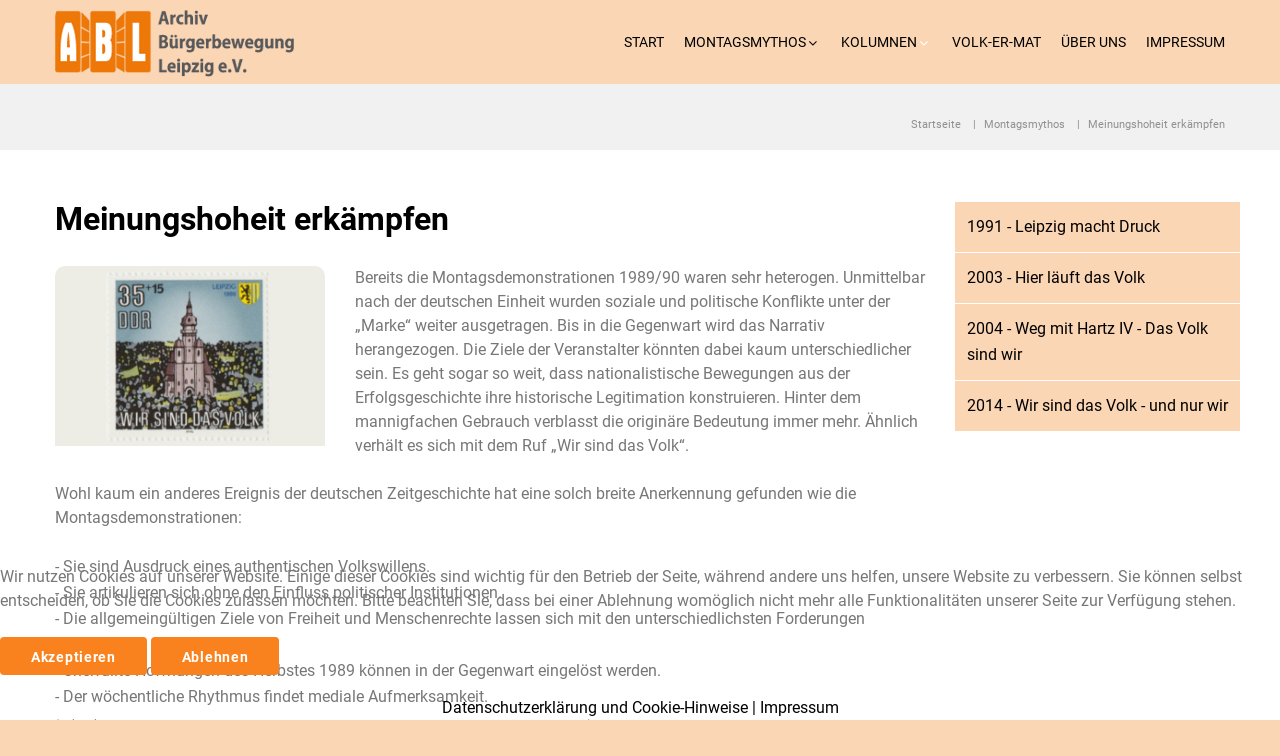

--- FILE ---
content_type: text/html; charset=utf-8
request_url: http://www.mythos-montagsdemonstrationen.de/blog/meinungshoheit-erkaempfen
body_size: 10187
content:

<!DOCTYPE html>
<html lang="de-de" dir="ltr"
	  class='com_content view-article itemid-947 j31 mm-hover'>


<head>
<script type="text/javascript">  (function(){ function blockCookies(disableCookies, disableLocal, disableSession){ if(disableCookies == 1){ if(!document.__defineGetter__){ Object.defineProperty(document, 'cookie',{ get: function(){ return ''; }, set: function(){ return true;} }); }else{ var oldSetter = document.__lookupSetter__('cookie'); if(oldSetter) { Object.defineProperty(document, 'cookie', { get: function(){ return ''; }, set: function(v){ if(v.match(/reDimCookieHint\=/) || v.match(/4194c23f7589da0b2a6ad79ea860ae43\=/)) { oldSetter.call(document, v); } return true; } }); } } var cookies = document.cookie.split(';'); for (var i = 0; i < cookies.length; i++) { var cookie = cookies[i]; var pos = cookie.indexOf('='); var name = ''; if(pos > -1){ name = cookie.substr(0, pos); }else{ name = cookie; } if(name.match(/reDimCookieHint/)) { document.cookie = name + '=; expires=Thu, 01 Jan 1970 00:00:00 GMT'; } } } if(disableLocal == 1){ window.localStorage.clear(); window.localStorage.__proto__ = Object.create(window.Storage.prototype); window.localStorage.__proto__.setItem = function(){ return undefined; }; } if(disableSession == 1){ window.sessionStorage.clear(); window.sessionStorage.__proto__ = Object.create(window.Storage.prototype); window.sessionStorage.__proto__.setItem = function(){ return undefined; }; } } blockCookies(1,1,1); }()); </script>


  <meta id="viewport" name="viewport" content="width=device-width, initial-scale=1"><meta name="HandheldFriendly" content="true"/>
<meta name="apple-mobile-web-app-capable" content="YES"/>  <base href="http://www.mythos-montagsdemonstrationen.de/blog/meinungshoheit-erkaempfen" />
	<meta http-equiv="content-type" content="text/html; charset=utf-8" />
	<meta name="keywords" content="Unmittelbar nach der deutschen Einheit wurden soziale und politische Konflikte unter der Marke Montagsdemonstrationen weiter ausgetragen. Bis in die Gegenwart wird das Narrativ herangezogen." />
	<meta name="author" content="Redakteur" />
	<meta name="description" content="Unmittelbar nach der deutschen Einheit wurden soziale und politische Konflikte unter der &quot;Marke&quot; Montagsdemonstrationen weiter ausgetragen. Bis in die Gegenwart wird das Narrativ herangezogen. " />
	<meta name="generator" content="Joomla! - Open Source Content Management" />
	<title>Meinungshoheit erkämpfen | Mythos „Montagsdemonstrationen“</title>
	<link href="/templates/theme3641/favicon.ico" rel="shortcut icon" type="image/vnd.microsoft.icon" />
	<link href="/templates/theme3641/css/bootstrap.css" rel="stylesheet" type="text/css" />
	<link href="/media/jui/css/chosen.css?fe22c4f4392280aa7848ed7e162a7b6c" rel="stylesheet" type="text/css" />
	<link href="/templates/theme3641/css/template.css" rel="stylesheet" type="text/css" />
	<link href="/templates/system/css/system.css" rel="stylesheet" type="text/css" />
	<link href="/templates/theme3641/css/megamenu.css" rel="stylesheet" type="text/css" />
	<link href="/plugins/system/t3/base-bs3/fonts/font-awesome/css/font-awesome.min.css" rel="stylesheet" type="text/css" />
	<link href="/templates/theme3641/fonts/font-awesome/css/font-awesome.css" rel="stylesheet" type="text/css" />
	<link href="/templates/theme3641/fonts/material-design/css/material-design.css" rel="stylesheet" type="text/css" />
	<link href="/templates/theme3641/fonts/material-icons/css/material-icons.css" rel="stylesheet" type="text/css" />
	<link href="/templates/theme3641/fonts/thin/css/thin.css" rel="stylesheet" type="text/css" />
	<link href="/templates/theme3641/fonts/glyphicons/css/glyphicons.css" rel="stylesheet" type="text/css" />
	<link href="/templates/theme3641/fonts/linearicons/css/linearicons.css" rel="stylesheet" type="text/css" />
	<link href="/templates/theme3641/css/custom-styles.css" rel="stylesheet" type="text/css" />
	<link href="/plugins/system/mediabox_ck/assets/mediaboxck.css?ver=2.6.0" rel="stylesheet" type="text/css" />
	<link href="/plugins/system/cookiehint/css/style.css?fe22c4f4392280aa7848ed7e162a7b6c" rel="stylesheet" type="text/css" />
	<style type="text/css">

			#mbCenter, #mbToolbar {
	background-color: #1a1a1a;
	-webkit-border-radius: 10px;
	-khtml-border-radius: 10px;
	-moz-border-radius: 10px;
	border-radius: 10px;
	-webkit-box-shadow: 0px 5px 20px rgba(0,0,0,0.50);
	-khtml-box-shadow: 0px 5px 20px rgba(0,0,0,0.50);
	-moz-box-shadow: 0px 5px 20px rgba(0,0,0,0.50);
	box-shadow: 0px 5px 20px rgba(0,0,0,0.50);
	/* For IE 8 */
	-ms-filter: "progid:DXImageTransform.Microsoft.Shadow(Strength=5, Direction=180, Color='#000000')";
	/* For IE 5.5 - 7 */
	filter: progid:DXImageTransform.Microsoft.Shadow(Strength=5, Direction=180, Color='#000000');
	}
	
	#mbOverlay {
		background-color: #000000;
		
	}
	
	#mbCenter.mbLoading {
		background-color: #1a1a1a;
	}
	
	#mbBottom {
		color: #999999;
	}
	
	#mbTitle, #mbPrevLink, #mbNextLink, #mbCloseLink, #mbPlayLink, #mbPauseLink, #mbZoomMinus, #mbZoomValue, #mbZoomPlus {
		color: #ffffff;
	}
		@media only screen and (max-width: 480px) {    #floatcontainer_floating_absolute {display:none}}@media only screen and (max-width: 480px) {    #floatdiv_floating_absolute {display:none}}#redim-cookiehint-bottom {position: fixed; z-index: 99999; left: 0px; right: 0px; bottom: 0px; top: auto !important;}
	</style>
	<script type="application/json" class="joomla-script-options new">{"csrf.token":"5baf50174608e6259cc555ac6db42d69","system.paths":{"root":"","base":""},"joomla.jtext":{"MEDIABOXCK_SHARE":"MEDIABOXCK_SHARE","MEDIABOXCK_EMAIL":"MEDIABOXCK_EMAIL","MEDIABOXCK_CLOSE":"MEDIABOXCK_CLOSE","MEDIABOXCK_NEXT":"MEDIABOXCK_NEXT","MEDIABOXCK_PREV":"MEDIABOXCK_PREV","MEDIABOXCK_DOWNLOAD":"MEDIABOXCK_DOWNLOAD","MEDIABOXCK_PLAY":"MEDIABOXCK_PLAY","MEDIABOXCK_PAUSE":"MEDIABOXCK_PAUSE"}}</script>
	<script src="/media/jui/js/jquery.min.js?fe22c4f4392280aa7848ed7e162a7b6c" type="text/javascript"></script>
	<script src="/media/jui/js/jquery-noconflict.js?fe22c4f4392280aa7848ed7e162a7b6c" type="text/javascript"></script>
	<script src="/media/jui/js/jquery-migrate.min.js?fe22c4f4392280aa7848ed7e162a7b6c" type="text/javascript"></script>
	<script src="/plugins/system/t3/base-bs3/bootstrap/js/bootstrap.js?fe22c4f4392280aa7848ed7e162a7b6c" type="text/javascript"></script>
	<script src="/media/jui/js/chosen.jquery.min.js?fe22c4f4392280aa7848ed7e162a7b6c" type="text/javascript"></script>
	<script src="/templates/theme3641/js/script.js" type="text/javascript"></script>
	<script src="/plugins/system/t3/base-bs3/js/jquery.tap.min.js" type="text/javascript"></script>
	<script src="/plugins/system/t3/base-bs3/js/script.js" type="text/javascript"></script>
	<script src="/plugins/system/t3/base-bs3/js/menu.js" type="text/javascript"></script>
	<script src="/plugins/system/t3/base-bs3/js/nav-collapse.js" type="text/javascript"></script>
	<script src="/media/system/js/core.js?fe22c4f4392280aa7848ed7e162a7b6c" type="text/javascript"></script>
	<script src="/plugins/system/mediabox_ck/assets/mediaboxck.min.js?ver=2.9.1" type="text/javascript"></script>
	<script src="http://www.mythos-montagsdemonstrationen.de/modules/mod_jtricks_floating/floating-1.12.js" type="text/javascript"></script>
	<script type="text/javascript">
jQuery(function($){ initTooltips(); $("body").on("subform-row-add", initTooltips); function initTooltips (event, container) { container = container || document;$(container).find(".hasTooltip").tooltip({"html": true,"container": "body"});} });
	jQuery(function ($) {
		initChosen();
		$("body").on("subform-row-add", initChosen);

		function initChosen(event, container)
		{
			container = container || document;
			$(container).find("select").chosen({"disable_search_threshold":10,"search_contains":true,"allow_single_deselect":true,"placeholder_text_multiple":"Werte eingeben oder ausw\u00e4hlen","placeholder_text_single":"Wert ausw\u00e4hlen","no_results_text":"Keine Ergebnisse gefunden!"});
		}
	});
	var path = "templates/theme3641/js/";

;(function($){
	$(window).load(function() {
		$(document).on("click touchmove",function(e) {
			
	          var container = $("#t3-mainnav .t3-navbar-collapse");
	          if (!container.is(e.target)
	              && container.has(e.target).length === 0 && container.hasClass("in"))
	          {
	              $("#t3-mainnav .t3-navbar-collapse").toggleClass("in")
	          }
	      })
		// check we miss any nav
		if($(window).width() < 768){
			$('.t3-navbar-collapse ul.nav').has('.dropdown-menu').t3menu({
				duration : 100,
				timeout : 50,
				hidedelay : 100,
				hover : false,
				sb_width : 20
			});
		}
	});
})(jQuery);

						Mediabox.scanPage = function() {
							var links = jQuery('a').filter(function(i) {
								if ( jQuery(this).attr('rel') 
										&& jQuery(this).data('mediaboxck_done') != '1') {
									var patt = new RegExp(/^lightbox/i);
									return patt.test(jQuery(this).attr('rel'));
								}
							});
							if (! links.length) return false;

							new Mediaboxck(links, {
								overlayOpacity : 	0.7,
								resizeOpening : 	1,
								resizeDuration : 	240,
								initialWidth : 		320,
								initialHeight : 	180,
								fullWidth : 		'0',
								defaultWidth : 		'640',
								defaultHeight : 	'360',
								showCaption : 		1,
								showCounter : 		1,
								loop : 				0,
								isMobileEnable: 	1,
								// mobileDetection: 	'resolution',
								isMobile: 			false,
								mobileResolution: 	'640',
								attribType :		'rel',
								showToolbar :		'0',
								diapoTime :			'3000',
								diapoAutoplay :		'0',
								toolbarSize :		'normal',
								medialoop :		false,
								showZoom :		0,
								share :		0,
								download :		0,
								theme :		'default',
								counterText: 'MEDIABOXCK_COUNTER_TEXT',
							}, null, function(curlink, el) {
								var rel0 = curlink.rel.replace(/[[]|]/gi," ");
								var relsize = rel0.split(" ");
								return (curlink == el) || ((curlink.rel.length > 8) && el.rel.match(relsize[1]));
							});
						};
					jQuery(document).ready(function(){
						Mediabox.scanPage();
					});
(function() {  if (typeof gtag !== 'undefined') {       gtag('consent', 'denied', {         'ad_storage': 'denied',         'ad_user_data': 'denied',         'ad_personalization': 'denied',         'functionality_storage': 'denied',         'personalization_storage': 'denied',         'security_storage': 'denied',         'analytics_storage': 'denied'       });     } })();
	</script>

  



<!-- Le HTML5 shim and media query for IE8 support -->
<!--[if lt IE 9]>
<script src="//cdnjs.cloudflare.com/ajax/libs/html5shiv/3.7.3/html5shiv.min.js"></script>
<script type="text/javascript" src="/plugins/system/t3/base-bs3/js/respond.min.js"></script>
<![endif]-->

<!-- You can add Google Analytics here or use T3 Injection feature -->

    </head>

<body class="body__ option-com_content view-article task- itemid-947">
      <div class="page-loader">
        <div>
          <div class="page-loader-body">
            <div class="loader"><span class="block-1"></span><span class="block-2"></span><span class="block-3"></span><span class="block-4"></span><span class="block-5"></span><span class="block-6"></span><span class="block-7"></span><span class="block-8"></span><span class="block-9"></span><span class="block-10"></span><span class="block-11"></span><span class="block-12"></span><span class="block-13"></span><span class="block-14"></span><span class="block-15"></span><span class="block-16"></span></div>
          </div>
        </div>
    </div>
    <div id="color_preloader">
    <div class="loader_wrapper">
      <div class='uil-spin-css'><div><div></div></div><div><div></div></div><div><div></div></div><div><div></div></div><div><div></div></div><div><div></div></div><div><div></div></div><div><div></div></div></div>
      <p>Loading color scheme</p>
    </div>
  </div>
<div class="flex-wrapper"> 
  <div class="t3-wrapper"> <!-- Need this wrapper for off-canvas menu. Remove if you don't use of-canvas -->

    <div id="header">
      
<!-- top -->
	
<!-- //top -->

      
<!-- HEADER -->
<header id="t3-header" class="t3-header">
	<div class="t3-header-wrapper stuck-container">
		<div class="container ">
			<div class="row header">
				
				<!-- LOGO -->
				<div class="col-sm-4">
					<div class="logo">
						<div class="logo-image">
							<a href="http://www.mythos-montagsdemonstrationen.de/" title="Mythos Montagsdemonstrationen">
																	<img class="logo-img" src="/images/logo.png" alt="Mythos Montagsdemonstrationen" />
																								<span>Mythos Montagsdemonstrationen</span>
							</a>
							<small class="site-slogan"></small>
						</div>
					</div>
				</div>
				<!-- //LOGO -->

				

				
				<div class="col-sm-8">
										<nav id="t3-mainnav" class="navbar navbar-mainmenu t3-mainnav">
						<div class="t3-mainnav-wrapper">
							<!-- Brand and toggle get grouped for better mobile display -->
							<div class="navbar-header">
																										<button type="button" class="navbar-toggle" data-toggle="collapse" data-target=".t3-navbar-collapse">
										<i class="fa fa-bars"></i>Meinungshoheit erkämpfen									</button>
								
								
							</div>

														<div class="t3-navbar t3-navbar-collapse navbar-collapse collapse">
								<div  class="t3-megamenu animate fading"  data-duration="400" data-responsive="true">
<ul itemscope itemtype="http://www.schema.org/SiteNavigationElement" class="nav navbar-nav level0">
<li itemprop='name' class="mega-align-left" data-id="101" data-level="1" data-alignsub="left" data-hidesub="1">
<a itemprop='url' class=""  href="/"   data-target="#">Start </a>

</li>
<li itemprop='name' class="active dropdown mega" data-id="611" data-level="1">
<a itemprop='url' class=" dropdown-toggle"  href="#"   data-target="#" data-toggle="dropdown">Montagsmythos<em class="caret"></em></a>

<div class="nav-child dropdown-menu mega-dropdown-menu"  ><div class="mega-dropdown-inner">
<div class="row">
<div class="col-xs-12 mega-col-nav" data-width="12"><div class="mega-inner">
<ul itemscope itemtype="http://www.schema.org/SiteNavigationElement" class="mega-nav level1">
<li itemprop='name' class="dropdown-submenu mega" data-id="849" data-level="2">
<a itemprop='url' class=""  href="/blog/freiraeume-erkaempfen"   data-target="#">Freiräume erkämpfen </a>

<div class="nav-child dropdown-menu mega-dropdown-menu"  ><div class="mega-dropdown-inner">
<div class="row">
<div class="col-xs-12 mega-col-nav" data-width="12"><div class="mega-inner">
<ul itemscope itemtype="http://www.schema.org/SiteNavigationElement" class="mega-nav level2">
<li itemprop='name'  data-id="850" data-level="3">
<a itemprop='url' class=""  href="/blog/freiraeume-erkaempfen/historischer-hintergrund"   data-target="#">Histor. Hintergrund </a>

</li>
<li itemprop='name'  data-id="875" data-level="3">
<a itemprop='url' class=""  href="/blog/freiraeume-erkaempfen/beginn-der-friedensgebete"   data-target="#">Beginn der Friedensgebete </a>

</li>
<li itemprop='name'  data-id="890" data-level="3">
<a itemprop='url' class=""  href="/blog/freiraeume-erkaempfen/schwerer-anfang"   data-target="#">Schwerer Anfang </a>

</li>
<li itemprop='name'  data-id="891" data-level="3">
<a itemprop='url' class=""  href="/blog/freiraeume-erkaempfen/neue-ansaetze"   data-target="#">Neue Ansätze </a>

</li>
<li itemprop='name'  data-id="892" data-level="3">
<a itemprop='url' class=""  href="/blog/freiraeume-erkaempfen/politisierung"   data-target="#">Politisierung </a>

</li>
<li itemprop='name'  data-id="893" data-level="3">
<a itemprop='url' class=""  href="/blog/freiraeume-erkaempfen/spannungen-mit-der-amtskirche"   data-target="#">Spannungen mit der Amtskirche </a>

</li>
<li itemprop='name'  data-id="894" data-level="3">
<a itemprop='url' class=""  href="/blog/freiraeume-erkaempfen/1989-staatliche-reaktionen"   data-target="#">1989 Staatliche Reaktionen </a>

</li>
<li itemprop='name'  data-id="895" data-level="3">
<a itemprop='url' class=""  href="/blog/freiraeume-erkaempfen/1989-die-entscheidung"   data-target="#">1989 Die Entscheidung </a>

</li>
</ul>
</div></div>
</div>
</div></div>
</li>
<li itemprop='name' class="dropdown-submenu mega" data-id="929" data-level="2">
<a itemprop='url' class=""  href="/blog/mitsprache-erkaempfen"   data-target="#">Mitsprache erkämpfen </a>

<div class="nav-child dropdown-menu mega-dropdown-menu"  ><div class="mega-dropdown-inner">
<div class="row">
<div class="col-xs-12 mega-col-nav" data-width="12"><div class="mega-inner">
<ul itemscope itemtype="http://www.schema.org/SiteNavigationElement" class="mega-nav level2">
<li itemprop='name'  data-id="930" data-level="3">
<a itemprop='url' class=""  href="/blog/mitsprache-erkaempfen/wir-sind-das-volk"   data-target="#">„Wir sind das Volk“ </a>

</li>
<li itemprop='name'  data-id="931" data-level="3">
<a itemprop='url' class=""  href="/blog/mitsprache-erkaempfen/wir-sind-ein-volk"   data-target="#">„Wir sind ein Volk“ </a>

</li>
<li itemprop='name'  data-id="937" data-level="3">
<a itemprop='url' class=""  href="/blog/mitsprache-erkaempfen/schwarz-rot-gold"   data-target="#">Schwarz – Rot – Gold </a>

</li>
<li itemprop='name'  data-id="938" data-level="3">
<a itemprop='url' class=""  href="/blog/mitsprache-erkaempfen/fazit-wer-ist-der-montagsdemonstrant"   data-target="#">Fazit </a>

</li>
</ul>
</div></div>
</div>
</div></div>
</li>
<li itemprop='name' class="current active dropdown-submenu mega" data-id="947" data-level="2">
<a itemprop='url' class=""  href="/blog/meinungshoheit-erkaempfen"   data-target="#">Meinungshoheit erkämpfen </a>

<div class="nav-child dropdown-menu mega-dropdown-menu"  ><div class="mega-dropdown-inner">
<div class="row">
<div class="col-xs-12 mega-col-nav" data-width="12"><div class="mega-inner">
<ul itemscope itemtype="http://www.schema.org/SiteNavigationElement" class="mega-nav level2">
<li itemprop='name'  data-id="948" data-level="3">
<a itemprop='url' class=""  href="/blog/meinungshoheit-erkaempfen/leipzig-macht-druck"   data-target="#">Leipzig macht Druck </a>

</li>
<li itemprop='name'  data-id="949" data-level="3">
<a itemprop='url' class=""  href="/blog/meinungshoheit-erkaempfen/hier-laeuft-das-volk"   data-target="#">Hier läuft das Volk </a>

</li>
<li itemprop='name'  data-id="950" data-level="3">
<a itemprop='url' class=""  href="/blog/meinungshoheit-erkaempfen/weg-mit-hartz-iv-das-volk-sind-wir"   data-target="#">Weg mit Hartz IV – Das Volk sind wir </a>

</li>
<li itemprop='name'  data-id="951" data-level="3">
<a itemprop='url' class=""  href="/blog/meinungshoheit-erkaempfen/wir-sind-das-volk-und-nur-wir"   data-target="#">Wir sind das Volk – und nur wir </a>

</li>
</ul>
</div></div>
</div>
</div></div>
</li>
<li itemprop='name'  data-id="170" data-level="2">
<a itemprop='url' class=""  href="/blog/geschichtsmythen-historisch"   data-target="#">Geschichtsmythen </a>

</li>
</ul>
</div></div>
</div>
</div></div>
</li>
<li itemprop='name' class="dropdown mega" data-id="896" data-level="1">
<a itemprop='url' class=" dropdown-toggle"  href="/kolumnen-mythos-montagsdemonstrationen"   data-target="#" data-toggle="dropdown">Kolumnen <em class="caret"></em></a>

<div class="nav-child dropdown-menu mega-dropdown-menu"  ><div class="mega-dropdown-inner">
<div class="row">
<div class="col-xs-12 mega-col-nav" data-width="12"><div class="mega-inner">
<ul itemscope itemtype="http://www.schema.org/SiteNavigationElement" class="mega-nav level1">
<li itemprop='name'  data-id="903" data-level="2">
<a itemprop='url' class=""  href="/kolumnen-mythos-montagsdemonstrationen/wladimir-kaminer-berliner-mauer"   data-target="#">Wladimir Kaminer </a>

</li>
<li itemprop='name'  data-id="928" data-level="2">
<a itemprop='url' class=""  href="/kolumnen-mythos-montagsdemonstrationen/jana-hensel-mythos-wende-89"   data-target="#">Jana Hensel </a>

</li>
<li itemprop='name'  data-id="935" data-level="2">
<a itemprop='url' class=""  href="/kolumnen-mythos-montagsdemonstrationen/jean-philippe-kindler"   data-target="#">Jean-Philippe Kindler </a>

</li>
<li itemprop='name'  data-id="936" data-level="2">
<a itemprop='url' class=""  href="/kolumnen-mythos-montagsdemonstrationen/kirsten-fuchs"   data-target="#">Kirsten Fuchs </a>

</li>
<li itemprop='name'  data-id="941" data-level="2">
<a itemprop='url' class=""  href="/kolumnen-mythos-montagsdemonstrationen/juergen-cha-s-gutjahr"   data-target="#">Jürgen &quot;chA°s&quot; Gutjahr </a>

</li>
<li itemprop='name'  data-id="942" data-level="2">
<a itemprop='url' class=""  href="/kolumnen-mythos-montagsdemonstrationen/jacinta-nandi"   data-target="#">Jacinta Nandi </a>

</li>
<li itemprop='name'  data-id="954" data-level="2">
<a itemprop='url' class=""  href="/kolumnen-mythos-montagsdemonstrationen/april-2020-paul-bokowski"   data-target="#">Paul Bokowski </a>

</li>
<li itemprop='name'  data-id="981" data-level="2">
<a itemprop='url' class=""  href="/kolumnen-mythos-montagsdemonstrationen/franziska-hauser"   data-target="#">Franziska Hauser </a>

</li>
<li itemprop='name'  data-id="984" data-level="2">
<a itemprop='url' class=""  href="/kolumnen-mythos-montagsdemonstrationen/uli-hannemann"   data-target="#">Uli Hannemann </a>

</li>
<li itemprop='name'  data-id="1000" data-level="2">
<a itemprop='url' class=""  href="/kolumnen-mythos-montagsdemonstrationen/lea-streisand"   data-target="#">Lea Streisand </a>

</li>
<li itemprop='name'  data-id="1002" data-level="2">
<a itemprop='url' class=""  href="/kolumnen-mythos-montagsdemonstrationen/jakob-hein"   data-target="#">Jakob Hein </a>

</li>
<li itemprop='name'  data-id="1017" data-level="2">
<a itemprop='url' class=""  href="/kolumnen-mythos-montagsdemonstrationen/rebecca-heims"   data-target="#">Rebecca Heims </a>

</li>
<li itemprop='name'  data-id="1018" data-level="2">
<a itemprop='url' class=""  href="/kolumnen-mythos-montagsdemonstrationen/ahne"   data-target="#">Ahne </a>

</li>
</ul>
</div></div>
</div>
</div></div>
</li>
<li itemprop='name'  data-id="897" data-level="1">
<a itemprop='url' class=""  href="/volkermat"   data-target="#">VOLK-er-Mat </a>

</li>
<li itemprop='name'  data-id="584" data-level="1">
<a itemprop='url' class=""  href="https://www.archiv-buergerbewegung.de/kontakt/ueber-uns" target="_blank"   data-target="#">Über uns</a>

</li>
<li itemprop='name'  data-id="142" data-level="1">
<a itemprop='url' class=""  href="/impressum"   data-target="#">Impressum </a>

</li>
</ul>
</div>

							</div>
													</div>
					</nav>
				</div>
				

							</div>
		</div>
	</div>
</header>
<!-- //HEADER -->
    </div>

    
<!-- BREADCRUMBS -->
	<div id="t3-breadcrumbs" class="t3-breadcrumbs">
		
						<div class="container">
				<div class="row">
					<div class="col-sm-12">
											
<ul itemscope itemtype="https://schema.org/BreadcrumbList" class="breadcrumb breadcrumb_">
	
				<li itemprop="itemListElement" itemscope itemtype="https://schema.org/ListItem">
									<a itemprop="item" href="/" class="pathway"><span itemprop="name">Startseite</span></a>
				
									<span class="divider">
						<img src="/templates/theme3641/images/system/arrow.png" alt="" />					</span>
								<meta itemprop="position" content="1">
			</li>
					<li itemprop="itemListElement" itemscope itemtype="https://schema.org/ListItem">
									<a itemprop="item" href="#" class="pathway"><span itemprop="name">Montagsmythos</span></a>
				
									<span class="divider">
						<img src="/templates/theme3641/images/system/arrow.png" alt="" />					</span>
								<meta itemprop="position" content="2">
			</li>
					<li itemprop="itemListElement" itemscope itemtype="https://schema.org/ListItem" class="active">
				<span itemprop="name">
					Meinungshoheit erkämpfen				</span>
				<meta itemprop="position" content="3">
			</li>
		</ul>

				
					</div>	
				</div>
			</div>
			</div>
<!-- //BREADCRUMBS -->


    

<div id="t3-mainbody" class="t3-mainbody">

	
	<div class="container">
		<div class="row">

			<!-- MAIN CONTENT -->
			<div id="t3-content" class="t3-content col-xs-12 col-sm-12 col-md-9">

				
								
				<article class="page-item page-item__">
		<header class="item_header">
		<h1 class="item_title">Meinungshoheit erkämpfen</h1>	</header>
		<figure class="item_img img-full img-full__left item-image">
		<img src="/images/meinungshoheit/briefmarke-teaser.jpg" alt="Meinungshoheit erkämpfen | Quelle: ABL"/>
			</figure>
		<div class="item_fulltext">
<p>Bereits die Montagsdemonstrationen 1989/90 waren sehr heterogen. Unmittelbar nach der deutschen Einheit wurden soziale und politische Konflikte unter der „Marke“ weiter ausgetragen. Bis in die Gegenwart wird das Narrativ herangezogen. Die Ziele der Veranstalter könnten dabei kaum unterschiedlicher sein. Es geht sogar so weit, dass nationalistische Bewegungen aus der Erfolgsgeschichte ihre historische Legitimation konstruieren. Hinter dem mannigfachen Gebrauch verblasst die originäre Bedeutung immer mehr. Ähnlich verhält es sich mit dem Ruf „Wir sind das Volk“.</p>
<p>Wohl kaum ein anderes Ereignis der deutschen Zeitgeschichte hat eine solch breite Anerkennung gefunden wie die Montagsdemonstrationen:</p>
<ul>
<li>- Sie sind Ausdruck eines authentischen Volkswillens.</li>
<li>- Sie artikulieren sich ohne den Einfluss politischer Institutionen.</li>
<li>- Die allgemeingültigen Ziele von Freiheit und Menschenrechte lassen sich mit den unterschiedlichsten Forderungen beladen.</li>
<li>- Unerfüllte Hoffnungen des Herbstes 1989 können in der Gegenwart eingelöst werden.</li>
<li>- Der wöchentliche Rhythmus findet mediale Aufmerksamkeit. <br /><small>(Vgl. Ralph Jessen: Die Montagsdemonstrationen – In: Erinnerungsorte der DDR, Hrsg: Martin Sabrow, 2009)</small></li>
</ul>
<p>Dies führte dazu, dass es ungezählte Versuche gab, unter dem „Label“ auch lokalpolitische Forderungen durchzusetzen. Eine Auswahl:</p>
<ul>
<li>- 1995 – Montagsdemos gegen Müllkonzept im Landkreis Fürth</li>
<li>- 1995 – Montagsdemos gegen das Sächs. Kommunalabgabengesetz in Glauchau</li>
<li>- 1996 – Montagsdemos gegen Sparpolitik an Hochschulen in Berlin</li>
<li>- 1997 – Montagsdemos gegen Sozialabbau und Arbeitslosigkeit in Göttingen</li>
<li>- 2002 – Montagsdemos gegen Kürzungen im Bildungsetat in Hamburg</li>
<li>- 2003 – Montagsdemos für die Olympiabewerbung in Leipzig</li>
<li>- 2004 – Montagsdemos für die Weiterexistenz des Deutschen Reiches in Kassel</li>
<li>- 2007 – Montagsdemos gegen das Rauchverbot in Kneipen in Frankfurt / Main</li>
<li>- 2007 – Montagsdemos gegen den Bau der „Waldschlösschenbrücke“ in Dresden</li>
<li>- 2009 – Montagsdemos gegen das Bahnprojekt Stuttgart 21</li>
<li>- 2011 – Montagsdemos gegen den Frankfurter Flughafenausbau, Rhein-Main-Gebiet</li>
<li>- 2011 – Montagsdemos gegen den Berliner Großflughafen in Berlin-Friedrichshagen</li>
<li>- 2014 – Montagsdemos gegen ein Flüchtlingsheim in Berlin-Marzahn</li>
<li>- 2017 – Montagsdemos gegen die thüringische Gebietsreform in Sonneberg</li>
<li>- 2020 – Montagsdemos im Terminal 1 des Frankfurter Flughafens für Nachtflugverbot</li>
<li>- 2020 – Montagsdemos gegen Corona-Beschränkungen in Neubrandenburg, Dresden, Osnabrück, Leipzig, Meißen ...</li>
</ul>
<p>Vor dem Hintergrund des Ukraine-Konflikts entstanden seit März 2014 montägliche sog. „Friedensmahnwachen“ in vielen Städten Deutschlands. Mit dem Etikett der Friedensbewegung und der DDR-Demokratiebewegung propagierten im weiteren Verlauf Populisten und Verschwörungstheoretiker unter dem Deckmantel kapitalistischer Systemkritik völkische und antisemitische Ansichten.</p>
<p><strong>Die Aktionsform der „Montagsdemonstrationen“ ist eine der wenigen Spuren, die die ostdeutsche Demokratiebewegung in der gesamtdeutschen politischen Kultur hinterlassen hat. Der Mythos der Montagsdemonstrationen hat sich seitdem von einer populären „Wende“-Erinnerung zu einer populistischen „Volks“-Erinnerung gewandelt.</strong></p></div>
		
	
	<!-- Social Sharing -->
	 
	<!-- Pagination -->
	</article>

				
				<!-- //MAIN CONTENT -->
			</div>
			<!-- SIDEBAR RIGHT -->
			<div class="t3-sidebar t3-sidebar-right col-xs-12 col-sm-12 col-md-3 ">
				<div class="t3-sidebar-content">
					<div class="moduletable  "><div class="module_container"><!-- BEGIN: Absolute floating menu (www.jtricks.com) -->
<div id="floatdiv_floating_absolute"  style="position:absolute;z-index:10">
<div class="moduletable blog_categories "><div class="module_container"><div class="mod-menu">
	<ul class="menu ">
	<li class="item-943">
<a href="/1991-leipzig-macht-druck" >1991 - Leipzig macht Druck</a>
</li>
<li class="item-944">
<a href="/2003-hier-laeuft-das-volk" >2003 - Hier läuft das Volk</a>
</li>
<li class="item-945">
<a href="/2004-weg-mit-hartz-iv-das-volk-sind-wir" >2004 - Weg mit Hartz IV - Das Volk sind wir</a>
</li>
<li class="item-946">
<a href="/2014-wir-sind-das-volk-und-nur-wir" >2014 - Wir sind das Volk - und nur wir</a>
</li>
	</ul>
</div></div></div></div>
<script type="text/javascript">
    floatingMenu.add('floatdiv_floating_absolute', { prohibitXMovement: true, targetTop: 10, distance: .07, snap: true, ignoreParentDimensions: true  });
</script>
<!-- END: Absolute floating menu (www.jtricks.com) -->
</div></div>
				</div>
			</div>
			<!-- //SIDEBAR RIGHT -->
		</div>
	</div>
</div> 




    


    <div id="fixed-sidebar-left">
      
    </div>
    
    <div id="fixed-sidebar-right">
      
    </div>

  </div>
  
<!-- FOOTER -->
<footer id="t3-footer" class="wrap t3-footer">

	
	
	
	

		
		<div class="wrap t3-sl t3-sl-footer ">
		<div class="container">
			<div class="row">
	
		<div class="copyright col-sm-12">
		<span class="year">2026</span>
		<span class="copy">&copy; Archiv Bürgerbewegung Leipzig e.V.</span>
					<span>| </span>
	        <a class="privacy_link" rel="license" href="/datenschutzerklaerung">
	            Datenschutzerklärung	        </a>
			
		        
	</div>

		
			</div>
		</div>
	</div>
		

    	

</footer>
<!-- //FOOTER -->
</div>

<div id="back-top">
        <a href="#"><span></span></a>
    </div>

<div id="redim-cookiehint-bottom">   <div id="redim-cookiehint">     <div class="cookiecontent">   <p>Wir nutzen Cookies auf unserer Website. Einige dieser Cookies sind wichtig für den Betrieb der Seite, während andere uns helfen, unsere Website zu verbessern. Sie können selbst entscheiden, ob Sie die Cookies zulassen möchten. Bitte beachten Sie, dass bei einer Ablehnung womöglich nicht mehr alle Funktionalitäten unserer Seite zur Verfügung stehen.</p>    </div>     <div class="cookiebuttons">        <a id="cookiehintsubmit" onclick="return cookiehintsubmit(this);" href="http://www.mythos-montagsdemonstrationen.de/blog/meinungshoheit-erkaempfen?rCH=2"         class="btn">Akzeptieren</a>           <a id="cookiehintsubmitno" onclick="return cookiehintsubmitno(this);" href="http://www.mythos-montagsdemonstrationen.de/blog/meinungshoheit-erkaempfen?rCH=-2"           class="btn">Ablehnen</a>          <div class="text-center" id="cookiehintinfo">                <a target="_self" href="http://mythos-montagsdemonstrationen.de/datenschutzerklaerung">Datenschutzerklärung und Cookie-Hinweise | </a>                                <a target="_self" href="http://www.mythos-montagsdemonstrationen.de/impressum">Impressum</a>            </div>      </div>     <div class="clr"></div>   </div> </div>  <script type="text/javascript">        document.addEventListener("DOMContentLoaded", function(event) {         if (!navigator.cookieEnabled){           document.getElementById('redim-cookiehint-bottom').remove();         }       });        function cookiehintfadeOut(el) {         el.style.opacity = 1;         (function fade() {           if ((el.style.opacity -= .1) < 0) {             el.style.display = "none";           } else {             requestAnimationFrame(fade);           }         })();       }         function cookiehintsubmit(obj) {         document.cookie = 'reDimCookieHint=1; expires=0;29; path=/';         cookiehintfadeOut(document.getElementById('redim-cookiehint-bottom'));         return true;       }        function cookiehintsubmitno(obj) {         document.cookie = 'reDimCookieHint=-1; expires=0; path=/';         cookiehintfadeOut(document.getElementById('redim-cookiehint-bottom'));         return true;       }  </script>  
</body>
</html>

--- FILE ---
content_type: text/css
request_url: http://www.mythos-montagsdemonstrationen.de/templates/theme3641/css/custom-styles.css
body_size: 98
content:
.t3-breadcrumbs{
	background: url("../images/breadcrumbs-image-1.jpg");
	background-size: cover;
}